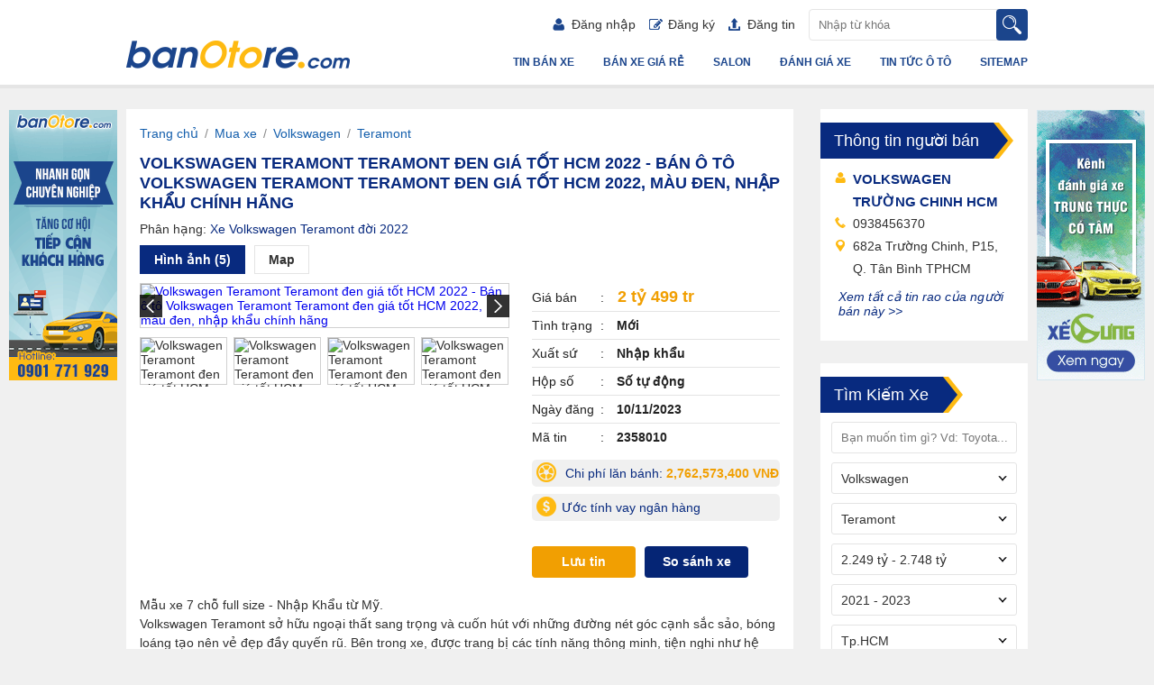

--- FILE ---
content_type: text/html; charset=utf-8
request_url: https://banotore.com/xe-volkswagen-teramont-tphcm/ban-o-to-volkswagen-teramont-teramont-den-gia-tot-hcm-2022-mau-den-nhap-khau-chinh-hang-aid2358010
body_size: 20210
content:
<!DOCTYPE HTML PUBLIC "-//W3C//DTD XHTML 1.0 Transitional//EN" "http://www.w3.org/TR/xhtml1/DTD/xhtml1-transitional.dtd">
<html xmlns="http://www.w3.org/1999/xhtml">
<head>
    <meta http-equiv="Content-Type" content="text/html; charset=utf-8" />
    <link rel="SHORTCUT ICON" href="/Images/faviconv2.png" />
    <title>Bán xe ô tô Volkswagen Teramont 2022 giá 2 tỷ 499 tr - 2358010</title>
    <meta name="keywords" content="Volkswagen Teramont Teramont đen giá tốt HCM 2022 - Bán ô tô Volkswagen Teramont Teramont đen giá tốt HCM 2022, màu đen, nhập khẩu chính hãng" />
    <meta name="description" content="Mẫu xe 7 chỗ full size - Nhập Khẩu từ Mỹ.Volkswagen Teramont sở hữu ngoại thất sang trọng và cuốn hút với những đường nét góc cạnh sắc sảo, bóng loáng tạo ..." />
    <link rel="alternate" href="https://m.banotore.com/xe-volkswagen-teramont-tphcm/ban-o-to-volkswagen-teramont-teramont-den-gia-tot-hcm-2022-mau-den-nhap-khau-chinh-hang-aid2358010" media="only screen and (max-width: 640px)" /><link rel="alternate" href="https://m.banotore.com/xe-volkswagen-teramont-tphcm/ban-o-to-volkswagen-teramont-teramont-den-gia-tot-hcm-2022-mau-den-nhap-khau-chinh-hang-aid2358010" media="handheld" />
    
    
    <link rel="canonical" href="https://banotore.com/xe-volkswagen-teramont-tphcm/ban-o-to-volkswagen-teramont-teramont-den-gia-tot-hcm-2022-mau-den-nhap-khau-chinh-hang-aid2358010" />

    <script src='/Scripts/jquery-1.7.1.min.js'></script>
    <script src='/Scripts/jquery.hashchange.min.js'></script>
    <script src="/Scripts/jquery.flexisel.js"></script>
    <script src='/Scripts/jquery.cookie-1.4.1.js'></script>
    <script src='/Scripts/Common.js?v=20180809'></script>
    <script src="/jquery-ui/jquery-ui-1.12.1.custom/jquery-ui.min.js"></script>
    <link href="/Styles/style.css?v=20190614" rel="stylesheet" />
    <link href="/Styles/Fix.css?v=20190115" rel="stylesheet" />
    <script src="/Scripts/main.js?v=20191601"></script>
    <script src="/Scripts/jcarousellite.js"></script>
    <script src="/Scripts/jcarousellite_1.0.1.pack.js"></script>
    
    <link href="/Scripts/fancybox/source/jquery.fancybox.full.css" rel="stylesheet" />
    <script src="/Scripts/fancybox/source/jquery.fancybox.full.js"></script>
    <script src="/Scripts/jquery.placeholder.1.3.js"></script>
    <script src="/Scripts/placeholders.js"></script>
    <script src="/Scripts/jquery.scrollToTop.js"></script>

    <script type="text/javascript">
        var AccountID = '';
        var productId = '0';
        $(document).ready(function () {
            $('input, textarea').placeholder();
        });
    </script>
    <!-- Google Tag Manager -->
    <script>
        (function (w, d, s, l, i) {
            w[l] = w[l] || []; w[l].push({
                'gtm.start':
                    new Date().getTime(), event: 'gtm.js'
            }); var f = d.getElementsByTagName(s)[0],
                j = d.createElement(s), dl = l != 'dataLayer' ? '&l=' + l : ''; j.async = true; j.src =
                    'https://www.googletagmanager.com/gtm.js?id=' + i + dl; f.parentNode.insertBefore(j, f);
        })(window, document, 'script', 'dataLayer', 'GTM-KGNFBZF');</script>
    <!-- End Google Tag Manager -->
    <!-- Facebook Pixel Code -->
    <script>
        !function (f, b, e, v, n, t, s) {
            if (f.fbq) return; n = f.fbq = function () {
                n.callMethod ?
                    n.callMethod.apply(n, arguments) : n.queue.push(arguments)
            }; if (!f._fbq) f._fbq = n;
            n.push = n; n.loaded = !0; n.version = '2.0'; n.queue = []; t = b.createElement(e); t.async = !0;
            t.src = v; s = b.getElementsByTagName(e)[0]; s.parentNode.insertBefore(t, s)
        }(window,
            document, 'script', 'https://connect.facebook.net/en_US/fbevents.js');
        fbq('init', '1686608788227708');
        fbq('track', 'PageView');
    </script>
    <noscript>
        <img height="1" width="1" style="display:none" src="https://www.facebook.com/tr?id=1686608788227708&ev=PageView&noscript=1" />
    </noscript>
    <!-- DO NOT MODIFY -->
    <!-- End Facebook Pixel Code -->
    <script>
        (function (i, s, o, g, r, a, m) {
            i['GoogleAnalyticsObject'] = r; i[r] = i[r] || function () {
                (i[r].q = i[r].q || []).push(arguments)
            }, i[r].l = 1 * new Date(); a = s.createElement(o),
                m = s.getElementsByTagName(o)[0]; a.async = 1; a.src = g; m.parentNode.insertBefore(a, m)
        })(window, document, 'script', '//www.google-analytics.com/analytics.js', 'ga');

        ga('create', 'UA-60598964-1', 'auto');
        ga('send', 'pageview');
    </script>
</head>
<body>
    <!-- Google Tag Manager (noscript) -->
    <noscript>
        <iframe src="https://www.googletagmanager.com/ns.html?id=GTM-KGNFBZF"
                height="0" width="0" style="display:none;visibility:hidden"></iframe>
    </noscript>
    <!-- End Google Tag Manager (noscript) -->
    <input type="hidden" id="hidmenu" />
    <input type="hidden" />
    <div class="wrapper">
        

<div id="header">
    <div class="container clearfix">
            <a href="/" class="logo fl"><img src="/images/logo.png"></a>

        <div class="fr">
            <div class="clearfix">
                    <div class="top-search fr clearfix">
                        <input type="text" placeholder="Nhập từ khóa" class="keyword fl" id="txtTextSearchmenu" />
                        <input type="submit" value="" class="submit fl btnsearchmenu" />
                    </div>
                <ul class="user-nav fr clearfix">
                        <li><a href="/dang-nhap" rel="nofollow" class=""><i class="i-u-user i-usernav icons"></i>Đăng nhập</a></li>
                        <li><a href="/dang-ky" rel="nofollow" class=""><i class="i-u-reg i-usernav icons"></i>Đăng ký</a></li>
                        <li><a href="/dang-tin-ban-xe" class=""><i class="i-u-post i-usernav icons"></i>Đăng tin</a></li>

                </ul>
            </div>
            <ul class="main-nav clearfix">
                <li><a href="/sitemap" data-key="sitemap">Sitemap</a></li>
                <li class="tintuc">
                    <a href="/tin-tuc-o-to" data-key="tin-tuc-o-to" data-active="tin-tuc-o-to">Tin tức ô tô</a>
                    <ul class="sub-nav">
                        <li><a href="/tin-tuc-o-to/tin-o-to-24h" data-key="tin-tuc-o-to/tin-o-to-24h" data-active="tin-o-to-24h">Tin ô tô 24h</a></li>
                        <li><a href="/tin-tuc-o-to/phong-thuy-xe" data-key="tin-tuc-o-to/phong-thuy-xe" data-active="phong-thuy-xe">Phong thủy xe</a></li>
                        <li><a href="/tin-tuc-o-to/phap-luat-xe" data-key="tin-tuc-o-to/phap-luat-xe" data-active="phap-luat-xe">Pháp luật xe</a></li>
                        <li><a href="/tin-tuc-o-to/kinh-nghiem-xe" data-key="tin-tuc-o-to/kinh-nghiem-xe" data-active="kinh-nghiem-xe">Kinh nghiệm xe</a></li>
                    </ul>
                </li>
                <li class=""><a href="/danh-gia-xe" data-key="danh-gia-xe" data-active="danh-gia-xe">Đánh giá xe</a></li>
                <li>
                    <a href="/salons" data-key="salons">Salon</a>
                    <ul class="sub-nav">
                        <li><a href="/salons" data-key="salons">Danh sách Salon</a></li>
                            <li><a href="/dang-ky-salons?returnUrl=/xe-volkswagen-teramont-tphcm/ban-o-to-volkswagen-teramont-teramont-den-gia-tot-hcm-2022-mau-den-nhap-khau-chinh-hang-aid2358010" data-key="dang-ky-salons">Đăng ký quản lý salon</a></li>

                    </ul>
                </li>
                <li>
                    <a href="/ban-xe" data-key="ban-xe">Bán xe giá rẻ</a>
                    <ul class="sub-nav">
                        <li><a href="/ban-xe/mlt100" data-key="ban-xe/mlt100">Dưới 100 triệu</a></li>
                        <li><a href="/ban-xe/m100-150" data-key="ban-xe/m100-150">Từ 100 triệu - 150 triệu</a></li>
                        <li><a href="/ban-xe/m150-200" data-key="ban-xe/m150-200">Từ 150 triệu - 200 triệu</a></li>
                        <li><a href="/ban-xe/m200-250" data-key="ban-xe/m200-250">Từ 200 triệu - 250 triệu</a></li>
                        <li><a href="/ban-xe/m250-300" data-key="ban-xe/m250-300">Từ 250 triệu - 300 triệu</a></li>
                        <li><a href="/ban-xe/m300-350" data-key="ban-xe/m300-350">Từ 300 triệu - 350 triệu</a></li>
                        <li><a href="/ban-xe/m350-400" data-key="ban-xe/m350-400">Từ 350 triệu - 400 triệu</a></li>
                        <li><a href="/ban-xe/m400-450" data-key="ban-xe/m400-450">Từ 400 triệu - 450 triệu</a></li>
                        <li><a href="/ban-xe/m450-500" data-key="ban-xe/m450-500">Từ 450 triệu - 500 triệu</a></li>
                        <li><a href="/ban-xe/mgt500" data-key="ban-xe/mgt1000">Trên 500 triệu</a></li>
                    </ul>
                </li>                
                <li class="basic "><a href="/ban-xe" data-key="ban-xe">Tin bán xe</a></li>

            </ul>
        </div>
    </div>
</div>


<link href="/jquery-ui/jquery-ui-1.12.1.custom/jquery-ui.min.css" rel="stylesheet" />
<script src="/Scripts/AutoComplete.js?v=20160524"></script>
<script>
    activemenuheader();
    $('.btnsearchmenu').click(function () {
        execSearchText();
    });
    $('#txtTextSearchmenu').keypress(function (e) {
        if (e.which == 13) {
            execSearchText();
        }
    });
    AutoCompleteSearch("txtTextSearchmenu");
</script>

        <div class="content-wapper">
            
<script src='/Scripts/print.js'></script>
<script src="/Scripts/emailvalid.js"></script>

<script src="/Scripts/jwplayer.js"></script>
<script src="https://maps.googleapis.com/maps/api/js?v=3.exp&sensor=false"></script>
<script>
    function Addr(Lat, Long) {
        var positioninit = new google.maps.LatLng(Lat, Long);
        var mapOptions = {
            zoom: 14,
            center: positioninit,
            mapTypeId: google.maps.MapTypeId.ROADMAP
        };
        var map = new google.maps.Map(document.getElementById('map-canvas'), mapOptions);

        var marker = new google.maps.Marker({
            position: new google.maps.LatLng(Lat, Long),
            map: map,
            icon: '/images/marker.png'
        });
    };

    function searchAddr(address, city) {
        var marker = null;
        var map = null;
        function initialize() {
            var positioninit = new google.maps.LatLng(15.9030623, 105.8066925);
            var mapOptions = {
                zoom: 4,
                center: positioninit,
                mapTypeId: google.maps.MapTypeId.ROADMAP
            };
            map = new google.maps.Map(document.getElementById('map-canvas'), mapOptions);
        }

        initialize();

        new google.maps.Geocoder().geocode({ 'address': address }, function (results, status) {
            if (status == google.maps.GeocoderStatus.OK) {
                if (!marker) {
                    marker = new google.maps.Marker({
                        map: map,
                        icon: '/images/marker.png',
                        draggable: false
                    });
                    //google.maps.event.addListener(marker, 'click', showLocation);
                }
                marker.setPosition(results[0].geometry.location);
                map.setCenter(results[0].geometry.location);
                map.setZoom(13);
                //addrInput.value = results[0].formatted_address;
            } else {

                //alert("Geocode was not successful for the following reason: " + status);
                new google.maps.Geocoder().geocode({ 'address': city }, function (results, status) {
                    if (status == google.maps.GeocoderStatus.OK) {
                        if (!marker) {
                            marker = new google.maps.Marker({
                                map: map,
                                icon: '/images/marker.png',
                                draggable: false
                            });
                            //google.maps.event.addListener(marker, 'click', showLocation);
                        }

                        marker.setPosition(results[0].geometry.location);
                        map.setCenter(results[0].geometry.location);
                        map.setZoom(13);
                    }
                    else {
                        //alert("Không tìm thấy địa chỉ của tin rao này!");
                    }
                });
            }
        });
    }

    $(document).ready(function () {

        jwplayer.key = "5qMQ1qMprX8KZ79H695ZPnH4X4zDHiI0rCXt1g==";
        $('#osgslide').osgslide('crop95x53', 'crop408x234', 'crop/95x53', 'crop/408x234', 104);
        tabdetail("car-detail");
        tabdetail("info-detail");
        $('.verifycode').capchar();
        $('#refreshverify').capchar();
        $("div[id*='player'][data-type='jwplayer']").playVideo();
        $("div[data-type='embed']").playVideo();

        

        if ('2499000000' == 0) $('#CostDetail').addClass('dp-none');

        

        // Tỉnh tổng phí lăn bánh hiển thị ở text button
        var secondHandName = "Mới";
        var price = '2499000000';
        var phiDangKiem = true;
        var phiBaoTriDuongBo = false;
        var baoHiemVatChatXe = true;
        var baoHiemDanSu = true;
        var productionYear = '2022';
        var xeMoi = "Mới" == "Mới" ? true : false;
        var numberOfSeat = '7';

        var xeTai = 'False';
        var weight = '0';
        var makeName = 'Volkswagen';
        var classificationName = 'SUV';

        $.get("/cost/calculator", {
            GiaXe: price,
            NamDangKy: productionYear,
            XeMoi: xeMoi,
            SoChoNgoi: numberOfSeat,
            TinhThanhPho: 'SG',
            TinhPhiDangKiem: phiDangKiem,
            TinhPhiBaoTriDuongBo: phiBaoTriDuongBo,
            TinhPhiBaoHiemVatChatXe: baoHiemVatChatXe,
            TinhPhiBaoHiemTrachNhiemDanSu: baoHiemDanSu,
            XeTai: xeTai,
            Weight: weight,
            MakeName: makeName,
            ClassicationName: classificationName
        }, function (result) {
            $("#pricecplb").text(result.Tong);
        });
    });

    function ShowPoupCostDetail() {
        var data = {
            
            Price: '2499000000',
            CityCode: 'SG',
            NumberOfSeat: '7',
            Year: '2022',
            SecondHandName: "Mới",
            ClassificationName: 'SUV',
            XeTai: 'False',
            Weight: '0',
            MakeName: 'Volkswagen'
        };
        $("#CostDetail").fancybox({
            fitToView: false,
            href: "/Cost/Cost",
            padding: 0,
            closeBtn: false,
            autoCenter: false,
            ajax: {
                data: data
            }
        });
    }
    var productId = '2358010';
</script>
<div id="main" class="clearfix">
    <div class="container clearfix">

        <div class="content-col fl">
            <div class="m-block clearfix pagedetail">
                <div class="left-cardetail ">
                        <div class="head-breadcrumb" style="padding-bottom:10px; padding-left:0px;">
                            <a href="/" title="Banotore">Trang chủ</a><span class="angle-right"> / </span><a href="/ban-xe" title="Mua ban xe">Mua xe</a><span class="angle-right"> / </span><a href="/xe-volkswagen" title="Mua Volkswagen">Volkswagen</a><span class="angle-right"> / </span><a href="/xe-volkswagen-teramont" title="Mua Teramont">Teramont</a>
                        </div>
                    <h1 class="p-title">
                        Volkswagen Teramont Teramont đen gi&#225; tốt HCM 2022 - B&#225;n &#244; t&#244; Volkswagen Teramont Teramont đen gi&#225; tốt HCM 2022, m&#224;u đen, nhập khẩu ch&#237;nh h&#227;ng
                    </h1>

                    <div class="makemodelyearlink">
                        <span>Phân hạng:</span> <a href="/xe-volkswagen-teramont-nam-2022" title="Xe Volkswagen Teramont đời 2022">Xe Volkswagen Teramont đời 2022</a>
                    </div>
                    <div class="car-detail tabdetailauto">
                        <ul class="d-tabtitle clearfix">
                                <li id="images" class="tab-item" rel="car-detail">Hình ảnh (5)</li>
                                                        <li id="map" class="tab-item" rel="car-detail">Map</li>
                        </ul>
                        <div class="ap-block clearfix ">
                                <div class="images d-photos tab-content">
                                    
                                            <div class="imageslide">
                                                <link rel="stylesheet" href="/Styles/prettyPhoto.css" type="text/css" media="screen" title="prettyPhoto main stylesheet" charset="utf-8" />
                                                <script src="/Scripts/jquery.prettyPhoto.js" type="text/javascript" charset="utf-8"></script>
                                                <div class="gallery clearfix" id="osgslide">
                                                        <a id="osgslide-display-none-index-0" style="display: none" href="https://img2.banotore.com/undefined" rel="prettyPhoto[gallery1]">
                                                            <img alt="Volkswagen Teramont Teramont đen gi&#225; tốt HCM 2022 - B&#225;n &#244; t&#244; Volkswagen Teramont Teramont đen gi&#225; tốt HCM 2022, m&#224;u đen, nhập khẩu ch&#237;nh h&#227;ng" title="Volkswagen Teramont Teramont đen gi&#225; tốt HCM 2022 - B&#225;n &#244; t&#244; Volkswagen Teramont Teramont đen gi&#225; tốt HCM 2022, m&#224;u đen, nhập khẩu ch&#237;nh h&#227;ng" src="https://img2.banotore.com/undefined" />
                                                        </a>
                                                        <img class="osgslideimg" title="Volkswagen Teramont Teramont đen gi&#225; tốt HCM 2022 - B&#225;n &#244; t&#244; Volkswagen Teramont Teramont đen gi&#225; tốt HCM 2022, m&#224;u đen, nhập khẩu ch&#237;nh h&#227;ng" src="https://img2.banotore.com/crop/95x53/undefined" rel="osgslide-display-none-index-0" alt="Volkswagen Teramont Teramont đen gi&#225; tốt HCM 2022 - B&#225;n &#244; t&#244; Volkswagen Teramont Teramont đen gi&#225; tốt HCM 2022, m&#224;u đen, nhập khẩu ch&#237;nh h&#227;ng" />
                                                        <a id="osgslide-display-none-index-1" style="display: none" href="https://img2.banotore.com/2023/06/27/20230627131400-74f7.jpg" rel="prettyPhoto[gallery1]">
                                                            <img alt="Volkswagen Teramont Teramont đen gi&#225; tốt HCM 2022 - B&#225;n &#244; t&#244; Volkswagen Teramont Teramont đen gi&#225; tốt HCM 2022, m&#224;u đen, nhập khẩu ch&#237;nh h&#227;ng" title="Volkswagen Teramont Teramont đen gi&#225; tốt HCM 2022 - B&#225;n &#244; t&#244; Volkswagen Teramont Teramont đen gi&#225; tốt HCM 2022, m&#224;u đen, nhập khẩu ch&#237;nh h&#227;ng" src="https://img2.banotore.com/2023/06/27/20230627131400-74f7.jpg" />
                                                        </a>
                                                        <img class="osgslideimg" title="Volkswagen Teramont Teramont đen gi&#225; tốt HCM 2022 - B&#225;n &#244; t&#244; Volkswagen Teramont Teramont đen gi&#225; tốt HCM 2022, m&#224;u đen, nhập khẩu ch&#237;nh h&#227;ng" src="https://img2.banotore.com/crop/95x53/2023/06/27/20230627131400-74f7.jpg" rel="osgslide-display-none-index-1" alt="Volkswagen Teramont Teramont đen gi&#225; tốt HCM 2022 - B&#225;n &#244; t&#244; Volkswagen Teramont Teramont đen gi&#225; tốt HCM 2022, m&#224;u đen, nhập khẩu ch&#237;nh h&#227;ng" />
                                                        <a id="osgslide-display-none-index-2" style="display: none" href="https://img2.banotore.com/2023/06/27/20230627131405-74ff.jpg" rel="prettyPhoto[gallery1]">
                                                            <img alt="Volkswagen Teramont Teramont đen gi&#225; tốt HCM 2022 - B&#225;n &#244; t&#244; Volkswagen Teramont Teramont đen gi&#225; tốt HCM 2022, m&#224;u đen, nhập khẩu ch&#237;nh h&#227;ng" title="Volkswagen Teramont Teramont đen gi&#225; tốt HCM 2022 - B&#225;n &#244; t&#244; Volkswagen Teramont Teramont đen gi&#225; tốt HCM 2022, m&#224;u đen, nhập khẩu ch&#237;nh h&#227;ng" src="https://img2.banotore.com/2023/06/27/20230627131405-74ff.jpg" />
                                                        </a>
                                                        <img class="osgslideimg" title="Volkswagen Teramont Teramont đen gi&#225; tốt HCM 2022 - B&#225;n &#244; t&#244; Volkswagen Teramont Teramont đen gi&#225; tốt HCM 2022, m&#224;u đen, nhập khẩu ch&#237;nh h&#227;ng" src="https://img2.banotore.com/crop/95x53/2023/06/27/20230627131405-74ff.jpg" rel="osgslide-display-none-index-2" alt="Volkswagen Teramont Teramont đen gi&#225; tốt HCM 2022 - B&#225;n &#244; t&#244; Volkswagen Teramont Teramont đen gi&#225; tốt HCM 2022, m&#224;u đen, nhập khẩu ch&#237;nh h&#227;ng" />
                                                        <a id="osgslide-display-none-index-3" style="display: none" href="https://img2.banotore.com/2023/06/27/20230627131413-1efb.jpg" rel="prettyPhoto[gallery1]">
                                                            <img alt="Volkswagen Teramont Teramont đen gi&#225; tốt HCM 2022 - B&#225;n &#244; t&#244; Volkswagen Teramont Teramont đen gi&#225; tốt HCM 2022, m&#224;u đen, nhập khẩu ch&#237;nh h&#227;ng" title="Volkswagen Teramont Teramont đen gi&#225; tốt HCM 2022 - B&#225;n &#244; t&#244; Volkswagen Teramont Teramont đen gi&#225; tốt HCM 2022, m&#224;u đen, nhập khẩu ch&#237;nh h&#227;ng" src="https://img2.banotore.com/2023/06/27/20230627131413-1efb.jpg" />
                                                        </a>
                                                        <img class="osgslideimg" title="Volkswagen Teramont Teramont đen gi&#225; tốt HCM 2022 - B&#225;n &#244; t&#244; Volkswagen Teramont Teramont đen gi&#225; tốt HCM 2022, m&#224;u đen, nhập khẩu ch&#237;nh h&#227;ng" src="https://img2.banotore.com/crop/95x53/2023/06/27/20230627131413-1efb.jpg" rel="osgslide-display-none-index-3" alt="Volkswagen Teramont Teramont đen gi&#225; tốt HCM 2022 - B&#225;n &#244; t&#244; Volkswagen Teramont Teramont đen gi&#225; tốt HCM 2022, m&#224;u đen, nhập khẩu ch&#237;nh h&#227;ng" />
                                                        <a id="osgslide-display-none-index-4" style="display: none" href="https://img2.banotore.com/2023/06/27/20230627131439-9c74.jpg" rel="prettyPhoto[gallery1]">
                                                            <img alt="Volkswagen Teramont Teramont đen gi&#225; tốt HCM 2022 - B&#225;n &#244; t&#244; Volkswagen Teramont Teramont đen gi&#225; tốt HCM 2022, m&#224;u đen, nhập khẩu ch&#237;nh h&#227;ng" title="Volkswagen Teramont Teramont đen gi&#225; tốt HCM 2022 - B&#225;n &#244; t&#244; Volkswagen Teramont Teramont đen gi&#225; tốt HCM 2022, m&#224;u đen, nhập khẩu ch&#237;nh h&#227;ng" src="https://img2.banotore.com/2023/06/27/20230627131439-9c74.jpg" />
                                                        </a>
                                                        <img class="osgslideimg" title="Volkswagen Teramont Teramont đen gi&#225; tốt HCM 2022 - B&#225;n &#244; t&#244; Volkswagen Teramont Teramont đen gi&#225; tốt HCM 2022, m&#224;u đen, nhập khẩu ch&#237;nh h&#227;ng" src="https://img2.banotore.com/crop/95x53/2023/06/27/20230627131439-9c74.jpg" rel="osgslide-display-none-index-4" alt="Volkswagen Teramont Teramont đen gi&#225; tốt HCM 2022 - B&#225;n &#244; t&#244; Volkswagen Teramont Teramont đen gi&#225; tốt HCM 2022, m&#224;u đen, nhập khẩu ch&#237;nh h&#227;ng" />
                                                    <input type="hidden" id="maxtab" value="2" />
                                                </div>
                                            </div>

                                </div>
                                                        <div class="map d-photos tab-content" style="display: none">
                                
                                <iframe width="410" height="300" src="https://maps.google.com/maps?width=100%&amp;height=100%&amp;hl=en&amp;q=682a Trường Chinh, P15, Q. T&#226;n B&#236;nh TPHCM&amp;ie=UTF8&amp;t=&amp;z=14&amp;iwloc=B&amp;output=embed" frameborder="0" scrolling="no" marginheight="0" marginwidth="0"></iframe>
                            </div>
                            <div class="ds-infos">
                                <ul id="thongtin">
                                    <li><span class="label">Giá bán</span><strong class="price"> 2 tỷ 499 tr</strong></li>
                                    <li><span class="label">Tình trạng</span><strong> Mới</strong></li>
                                    <li><span class="label">Xuất sứ</span><strong> Nhập khẩu</strong></li>
                                    <li><span class="label">Hộp số</span><strong> Số tự động</strong></li>
                                    <li><span class="label">Ngày đăng</span><strong> 10/11/2023</strong></li>
                                    <li><span class="label">Mã tin</span><strong> 2358010</strong></li>
                                </ul>

                                <div class="es-price">
                                    <ul>
                                        <li class="tooltip fancybox.ajax" id="CostDetail" onclick="ShowPoupCostDetail()">
                                            <i class="icons i-cost"></i>
                                            Chi phí lăn bánh: <strong class="price" id="pricecplb">
                                                không xác định
                                            </strong>
                                            <span class="tooltiptext-r">"Chi phí lăn bánh là chi phí cố định quý khách hàng bắt buộc phải trả trong quá trình mua xe và đăng ký xe"</span>
                                        </li>
                                        <li class="fancybox.ajax" id="LSNH" onclick=" ShowPoupLSNH() "><i class="icons i-estimate-price"></i>Ước tính vay ngân hàng</li>
                                    </ul>
                                </div>

                                <div class="ap-action clearfix">

                                    <div id="fb-root"></div>

                                    <div class="like">
                                        <div class="fb-like" style="float: left; padding-top: 3px;" data-href="http://banotore.com:8001/xe-volkswagen-teramont-tphcm/ban-o-to-volkswagen-teramont-teramont-den-gia-tot-hcm-2022-mau-den-nhap-khau-chinh-hang-aid2358010" data-layout="button_count" data-action="like" data-show-faces="true" data-share="false"></div>
                                        
                                        <div class="g-plusone" data-annotation="inline" data-width="100"></div>

                                    </div>
                                    <a class="save icon button yellow" rel="nofollow" id="2358010" href="javascript:void(0)" onclick="productSaved(this,'2358010');">Lưu tin</a>
                                    <a href="javascript:void(0)" data-id="2358010" onclick="AutoCompared(this,'2358010');" rel="nofollow" class="button blue btndetailcompare">So sánh xe</a>
                                </div>
                            </div>
                        </div>
                        <div class="ap-block clearfix">
                            

                            <p class="d-des">
                                Mẫu xe 7 chỗ full size - Nhập Khẩu từ Mỹ.<br />Volkswagen Teramont sở hữu ngoại thất sang trọng và cuốn hút với những đường nét góc cạnh sắc sảo, bóng loáng tạo nên vẻ đẹp đầy quyến rũ. Bên trong xe, được trang bị các tính năng thông minh, tiện nghi như hệ thống giải trí cao cấp, màn hình cảm ứng, cửa sổ trời toàn cảnh, điều hòa tự động 3 vùng độc lập...<br />- Hỗ trợ mua xe trả góp 75% chỉ cần đưa trước 800 triệu => giao xe ngay tận nhà.<br />- Bảo hành bảo dưỡng chính hãng.<br />- Hỗ trợ bảo hiểm.<br />- Tư vấn 24/7 - khi khách hàng cần.<br />- Đại lý ngay trung tâm TPHCM -–682a Trường Chinh P.15 Q. Tân Bình HCM<br />Em Vinh Volskwagen Trường Chinh. 0938 456 370<br />

                            </p>
                        </div>
                        <div style="height:10px;width:680px;float:left;"></div>
                        
                    </div>

                    <div class="info-detail ap-block clearfix tabdetailauto">
                        <div class="title-tabs-detail">
                            <div id="tscb" class="ap-title tab-item" rel="info-detail"><h2>Thông số cơ bản</h2></div>
                            <div id="at" class="ap-title tab-item" rel="info-detail"><h2>An toàn</h2></div>
                            <div id="tn" class="ap-title tab-item" rel="info-detail"><h2>Tiện nghi</h2></div>
                            <div id="tskt" class="ap-title tab-item" rel="info-detail"><h2>Thông số kỹ thuật</h2></div>
                        </div>

                        <div class="containertabdetail">
                            <div class="tscb box tab-content" rel="tscb">
                                <div class="content-info">
                                    <div class="left-content box-chirl">
                                        <h3>Thông số</h3>
                                        <ul>
                                                <li>
                                                    <label class="name">Xuất xứ</label>
                                                    <span class="content">Nhập khẩu</span>
                                                </li>
                                                                                            <li>
                                                    <label class="name">Tình trạng</label>
                                                    <span class="content">Mới</span>
                                                </li>
                                                                                            <li>
                                                    <label class="name">Năm sản xuất</label>
                                                    <span class="content">2022</span>
                                                </li>
                                                                                            <li>
                                                    <label class="name">Dòng xe</label>
                                                    <span class="content">SUV</span>
                                                </li>
                                                                                                                                        <li>
                                                    <label class="name">Màu ngoại thất</label>
                                                    <span class="content">Đen</span>
                                                </li>
                                                                                            <li>
                                                    <label class="name">Màu nội thất</label>
                                                    <span class="content">N&#226;u</span>
                                                </li>
                                                                                            <li>
                                                    <label class="name">Số cửa</label>
                                                    <span class="content">4 cửa</span>
                                                </li>
                                                                                            <li>
                                                    <label class="name">Số ghế</label>
                                                    <span class="content">7 ghế</span>
                                                </li>
                                        </ul>
                                    </div>

                                    <div class="right-content">
                                        <div class="nl box-chirl">
                                            <h3>Nhiên liệu</h3>
                                            <ul>
                                                    <li>
                                                        <label class="name">Nhiên liệu</label>
                                                        <span class="content">Xăng</span>
                                                    </li>
                                                                                            </ul>
                                        </div>

                                        <div class="hscd box-chirl">
                                            <h3>Hộp số</h3>
                                            <ul>
                                                    <li>
                                                        <label class="name">Hộp số</label>
                                                        <span class="content">Số tự động</span>
                                                    </li>
                                                                                                    <li>
                                                        <label class="name">Dẫn động</label>
                                                        <span class="content">4WD - Dẫn động 4 b&#225;nh</span>
                                                    </li>
                                                                                                    <li class="fuel">
                                                        <label class="name">Tiêu thụ nhiên liệu (đường trường)</label>
                                                        <span class="content">8 l&#237;t / 100 Km</span>
                                                    </li>
                                                                                                    <li class="fuel">
                                                        <label class="name">Tiêu thụ nhiên liệu (đô thị)</label>
                                                        <span class="content">10 l&#237;t / 100 Km</span>
                                                    </li>
                                            </ul>
                                        </div>
                                    </div>
                                </div>
                            </div>

                            <div class="at box tab-content" rel="at">
                                <div class="content-info">

                                    <div class="tuikhiantoan box-chirl">
                                        <h3>Túi khí an toàn</h3>
                                        <ul>
                                                <li><input type="checkbox" disabled="disabled" checked=&quot;checked&quot; /><label class="cbExtendInfo"></label><label class="cbExtendInfo"></label><span class="content">Túi khí cho người lái</span></li>
                                                                                            <li><input type="checkbox" disabled="disabled" checked=&quot;checked&quot; /><label class="cbExtendInfo"></label><label class="cbExtendInfo"></label><span class="content">Túi khí cho người hành khách phía trước</span></li>
                                                                                            <li><input type="checkbox" disabled="disabled" checked=&quot;checked&quot; /><label class="cbExtendInfo"></label><label class="cbExtendInfo"></label><span class="content">Túi khí cho người hành khác phía sau</span></li>
                                                                                                                                </ul>
                                    </div>

                                    <div class="khoachongtrom box-chirl">
                                        <h3>Khóa chống trộm</h3>
                                        <ul>
                                                <li><input type="checkbox" disabled="disabled" checked=&quot;checked&quot; /><label class="cbExtendInfo"></label><label class="cbExtendInfo"></label><span class="content">Chốt cửa an toàn</span></li>
                                                                                                                                                                                    <li><input type="checkbox" disabled="disabled" checked=&quot;checked&quot; /><label class="cbExtendInfo"></label><span class="content">Khóa động cơ</span></li>
                                                                                            <li><input type="checkbox" disabled="disabled" checked=&quot;checked&quot; /><label class="cbExtendInfo"></label><span class="content">Hệ thống báo trộm ngoại vi</span></li>
                                        </ul>
                                    </div>

                                    <div class="phanhdieukhien box-chirl">
                                        <h3>Phanh - Điều khiển</h3>

                                        <ul>
                                                <li><input type="checkbox" disabled="disabled" checked=&quot;checked&quot; /><label class="cbExtendInfo"></label><span class="content">Chống bó cứng phanh (ABS)</span></li>
                                                                                                                                        <li><input type="checkbox" disabled="disabled" checked=&quot;checked&quot; /><label class="cbExtendInfo"></label><span class="content">Trợ lực phanh khẩn cấp (EBA)</span></li>
                                                                                                                                                                                    <li><input type="checkbox" disabled="disabled" checked=&quot;checked&quot; /><label class="cbExtendInfo"></label><span class="content">Hỗ trợ cảnh báo lùi</span></li>
                                                                                    </ul>
                                    </div>


                                    <div class="cacthongsokhac box-chirl">
                                        <h3>Các thông số khác</h3>
                                        <ul>
                                                <li><input type="checkbox" disabled="disabled" checked=&quot;checked&quot; /><label class="cbExtendInfo"></label><span class="content">Đèn sương mù</span></li>
                                                                                                                                </ul>
                                    </div>


                                </div>
                            </div>

                            <div class="tn box tab-content" rel="tn">
                                <div class="content-info">
                                    <div class="box-chirl">
                                        <h3>Thiết bị tiêu chuẩn</h3>

                                        <ul>
                                                                                            <li><input type="checkbox" disabled="disabled" checked=&quot;checked&quot; /><label class="cbExtendInfo"></label><span class="content">Cửa sổ nóc</span></li>
                                                                                            <li><input type="checkbox" disabled="disabled" checked=&quot;checked&quot; /><label class="cbExtendInfo"></label><span class="content">Kính chỉnh điện</span></li>
                                                                                            <li><input type="checkbox" disabled="disabled" checked=&quot;checked&quot; /><label class="cbExtendInfo"></label><span class="content">Tay lái trợ lực</span></li>
                                                                                                                                        <li><input type="checkbox" disabled="disabled" checked=&quot;checked&quot; /><label class="cbExtendInfo"></label><span class="content">Điều hòa trước</span></li>
                                                                                                                                                                                                                                                                            <li><input type="checkbox" disabled="disabled" checked=&quot;checked&quot; /><label class="cbExtendInfo"></label><span class="content">Màn hình LCD</span></li>
                                        </ul>
                                    </div>
                                </div>
                            </div>

                            <div class="tskt box tab-content" rel="tskt">
                                <div class="content-info">

                                    <div class="kt-tl box-chirl">
                                        <h3>Kích thước - Trọng lượng</h3>

                                        <ul>
                                                <li>
                                                    <label class="name">Dài x Rộng x Cao</label>
                                                    <span class="content">5097x1990x1777 mm</span>
                                                </li>
                                                                                            <li>
                                                    <label class="name">Chiều dài cơ sở</label>
                                                    <span class="content">2978 mm</span>
                                                </li>
                                                                                                                                        <li>
                                                    <label class="name">Trọng lượng không tải</label>
                                                    <span class="content">2060</span>
                                                </li>
                                                                                            <li>
                                                    <label class="name">Dung tích bình nhiên liệu</label>
                                                    <span class="content">74</span>
                                                </li>
                                        </ul>
                                    </div>

                                    <div class="phanh box-chirl">
                                        <h3>Phanh - Giảm xóc - Lốp</h3>

                                        <ul>
                                                <li>
                                                    <label class="name">Phanh</label>
                                                    <span class="content">Đĩa th&#244;ng gi&#243;</span>
                                                </li>
                                                                                            <li>
                                                    <label class="name">Giảm sóc</label>
                                                    <span class="content">Mc Pherson</span>
                                                </li>
                                                                                            <li>
                                                    <label class="name">Lốp xe</label>
                                                    <span class="content">255</span>
                                                </li>
                                                                                            <li>
                                                    <label class="name">Vành mâm xe</label>
                                                    <span class="content">20</span>
                                                </li>
                                        </ul>
                                    </div>

                                    <div class="dongco box-chirl">
                                        <h3>Động cơ</h3>

                                        <ul>
                                                <li>
                                                    <label class="name">Động cơ</label>
                                                    <span class="content">TSI 4</span>
                                                </li>
                                                                                                                                        <li>
                                                    <label class="name">Dung tích xi lanh</label>
                                                    <span class="content">1984</span>
                                                </li>
                                        </ul>
                                    </div>

                                </div>
                            </div>

                        </div>

                    </div>
                </div>
            </div>
            
<div class="sameauto">

            <div class="w-block same-price clearfix">
            <h3 class="b-title">Xe cùng khoảng giá</h3>
            <div class="post-grid clearfix">



<div class="post-item ">
    <a href="/xe-toyota-4-runner-ha-noi/toyota-4runner-limited-2018-mau-trang-nhap-khau-my-chay-it-aid2363697" class="photo">
            <img src="https://img2.banotore.com/crop/218x154/2023/09/22/20230922151612-981d.jpg" title="Toyota 4 Runner Limited 2018 - Toyota 4Runner Limited 2018, m&#224;u trắng, nhập khẩu Mỹ, chạy &#237;t" alt="Toyota 4 Runner Limited 2018 - Toyota 4Runner Limited 2018, m&#224;u trắng, nhập khẩu Mỹ, chạy &#237;t">
    </a>
    <div class="pi-meta clearfix">
        <h3><a href="/xe-toyota-4-runner-ha-noi/toyota-4runner-limited-2018-mau-trang-nhap-khau-my-chay-it-aid2363697" title="Toyota 4 Runner Limited 2018 - Toyota 4Runner Limited 2018, m&#224;u trắng, nhập khẩu Mỹ, chạy &#237;t">Toyota 4 Runner Limited 2018 - Toyota 4Runner Limited 2018, m&#224;u trắng, nhập khẩu Mỹ, chạy &#237;t</a></h3>
        <ul style="position:relative">
            <li class="price">2 tỷ 650 tr</li>
            <li>
                <div class="btncompare" data-id="2363697" onclick="AutoCompared(this,'2363697');">
                    <i class="i-compare icons"></i> So sánh xe
                </div>
                <div class="save icon" id="2363697" onclick="productSaved(this,'2363697');">
                    <i class="i-save icons"></i>Lưu tin
                </div>
            </li>
            <li><span class="label">Tình trạng</span> Cũ</li>
            <li><span class="label">Xuất xứ</span> Nhập khẩu</li>
            <li><span class="label">Hộp số</span> Số tự động</li>
        </ul>
        <ul class="have-icon">
            <li class="location"><i class="i-m-loc i-meta icons"></i>Hà N&#244;̣i</li>
                <li><i class="i-m-owner i-meta icons"></i><span class="label">Liên hệ</span><span title="Nguyễn Đăng" class="text">Nguyễn Đăng</span></li>
            <li><i class="i-m-phone i-meta icons"></i><span class="label">SĐT</span><span class="text" title="0979878889 ">0979878889 </span></li>
            <li><i class="i-m-cal i-meta icons"></i><span class="label">Ngày đăng</span><span class="text" title="16/01/2026">16/01/2026</span></li>
        </ul>
    </div>
</div>

<div class="post-item ">
    <a href="/xe-toyota-land-cruiser-prado-ha-noi/ban-o-to-toyota-land-cruiser-prado-2021-mau-den-nhap-khau-nguyen-chiec-aid2525133" class="photo">
            <img src="https://img2.banotore.com/crop/218x154/2025/05/21/20250521134003-4003.webp" title="Toyota Land Cruiser Prado 2021 - B&#225;n &#244; t&#244; Toyota Land Cruiser Prado 2021, m&#224;u đen, nhập khẩu nguy&#234;n chiếc" alt="Toyota Land Cruiser Prado 2021 - B&#225;n &#244; t&#244; Toyota Land Cruiser Prado 2021, m&#224;u đen, nhập khẩu nguy&#234;n chiếc">
    </a>
    <div class="pi-meta clearfix">
        <h3><a href="/xe-toyota-land-cruiser-prado-ha-noi/ban-o-to-toyota-land-cruiser-prado-2021-mau-den-nhap-khau-nguyen-chiec-aid2525133" title="Toyota Land Cruiser Prado 2021 - B&#225;n &#244; t&#244; Toyota Land Cruiser Prado 2021, m&#224;u đen, nhập khẩu nguy&#234;n chiếc">Toyota Land Cruiser Prado 2021 - B&#225;n &#244; t&#244; Toyota Land Cruiser Prado 2021, m&#224;u đen, nhập khẩu nguy&#234;n chiếc</a></h3>
        <ul style="position:relative">
            <li class="price">2 tỷ 600 tr</li>
            <li>
                <div class="btncompare" data-id="2525133" onclick="AutoCompared(this,'2525133');">
                    <i class="i-compare icons"></i> So sánh xe
                </div>
                <div class="save icon" id="2525133" onclick="productSaved(this,'2525133');">
                    <i class="i-save icons"></i>Lưu tin
                </div>
            </li>
            <li><span class="label">Tình trạng</span> Cũ</li>
            <li><span class="label">Xuất xứ</span> Nhập khẩu</li>
            <li><span class="label">Hộp số</span> Số tự động</li>
        </ul>
        <ul class="have-icon">
            <li class="location"><i class="i-m-loc i-meta icons"></i>Hà N&#244;̣i</li>
                <li><i class="i-m-owner i-meta icons"></i><span class="label">Liên hệ</span><span title="Nguyễn Đăng" class="text">Nguyễn Đăng</span></li>
            <li><i class="i-m-phone i-meta icons"></i><span class="label">SĐT</span><span class="text" title="0979878889 ">0979878889 </span></li>
            <li><i class="i-m-cal i-meta icons"></i><span class="label">Ngày đăng</span><span class="text" title="16/01/2026">16/01/2026</span></li>
        </ul>
    </div>
</div>

<div class="post-item post-item3">
    <a href="/xe-lexus-lx-570-ha-noi/ban-lexus-lx-570-2013-mau-trang-nhap-khau-nguyen-chiec-aid2543692" class="photo">
            <img src="https://img2.banotore.com/crop/218x154/2025/10/29/20251029142021-dbd5.webp" title="Lexus LX 570 2013 - B&#225;n Lexus LX 570 2013, m&#224;u trắng, nhập khẩu nguy&#234;n chiếc" alt="Lexus LX 570 2013 - B&#225;n Lexus LX 570 2013, m&#224;u trắng, nhập khẩu nguy&#234;n chiếc">
    </a>
    <div class="pi-meta clearfix">
        <h3><a href="/xe-lexus-lx-570-ha-noi/ban-lexus-lx-570-2013-mau-trang-nhap-khau-nguyen-chiec-aid2543692" title="Lexus LX 570 2013 - B&#225;n Lexus LX 570 2013, m&#224;u trắng, nhập khẩu nguy&#234;n chiếc">Lexus LX 570 2013 - B&#225;n Lexus LX 570 2013, m&#224;u trắng, nhập khẩu nguy&#234;n chiếc</a></h3>
        <ul style="position:relative">
            <li class="price">2 tỷ 580 tr</li>
            <li>
                <div class="btncompare" data-id="2543692" onclick="AutoCompared(this,'2543692');">
                    <i class="i-compare icons"></i> So sánh xe
                </div>
                <div class="save icon" id="2543692" onclick="productSaved(this,'2543692');">
                    <i class="i-save icons"></i>Lưu tin
                </div>
            </li>
            <li><span class="label">Tình trạng</span> Cũ</li>
            <li><span class="label">Xuất xứ</span> Nhập khẩu</li>
            <li><span class="label">Hộp số</span> Số tự động</li>
        </ul>
        <ul class="have-icon">
            <li class="location"><i class="i-m-loc i-meta icons"></i>Hà N&#244;̣i</li>
                <li><i class="i-m-owner i-meta icons"></i><span class="label">Liên hệ</span><span title="Nguyễn Đăng" class="text">Nguyễn Đăng</span></li>
            <li><i class="i-m-phone i-meta icons"></i><span class="label">SĐT</span><span class="text" title="0979878889 ">0979878889 </span></li>
            <li><i class="i-m-cal i-meta icons"></i><span class="label">Ngày đăng</span><span class="text" title="16/01/2026">16/01/2026</span></li>
        </ul>
    </div>
</div>                <script type='text/javascript'>
                    $(document).ready(function () {
                        $('.same-price .post-grid .post-item').syncHeight();
                        $('.same-price .post-grid .post-item h3').syncHeight();
                    });
                </script>
            </div>
            <a class="view-all fr" href="/ban-xe/m2240-2740">
                <i class="i-viewall icons">
                </i>
                Xem tất cả
            </a>
        </div>
</div>
        </div>
        <div class="sidebar fr">
            <div class="w-block clearfix user-info">
    <h3 class="b-title">Thông tin người bán</h3>
    <div class="ui-block">
        <ul style="margin-top: 10px;">
            <li class="user-name">
                <i class="i-m-owner i-meta icons"></i>
                <span>
                    VOLKSWAGEN TRƯỜNG CHINH HCM
                </span>
                <input type="hidden" id="mailto" value="vinh.nguyen@vwsaigon.vn " />
            </li>

            <li><i class="i-m-phone i-meta icons"></i><span>0938456370 </span></li>
            <li><i class="i-m-loc i-meta icons"></i><span>682a Trường Chinh, P15, Q. T&#226;n B&#236;nh TPHCM</span></li>
        </ul>
            <a href="/tin-rao-cung-nguoi-ban/56603" rel="nofollow" class="all">Xem tất cả tin rao của người bán này >></a>
    </div>
</div>

<div class="contactemail" style="display: none">
    <div class="left-contactemail">
        <input class="ten" placeholder="Họ tên" id="txtFullName" type="text" />
        <input class="email" placeholder="Địa chỉ email" id="txtEmail" type="text" />
        <input class="mobile" placeholder="Số điện thoại" id="txtMobile" type="text" />
    </div>
    <div class="right-contactemail">
        <textarea class="noidung" id="txtNoiDung" placeholder="Nội dung"></textarea>
        <div class="content-verifycode">
            <img class="verifycode" src="/CaptchaControl.aspx" title="Mã xác nhận, ấn vào để nhận mã mới" alt="Mã xác nhận" />
            
            <input class="capchar" placeholder="Mã xác thực" id="txtImgVerifyCode" type="text" />
            <input type="button" id="btnSendMail1" class="btncancel" value="Gửi liên hệ" />
        </div>
    </div>
</div>
            
<script src="/Scripts/jquery.nicescroll.js"></script>
<script type="text/javascript">
    $(document).ready(function () {
        AutoCompleteSearch("txtKeyword");
        $('#boxgeneralsearch_submit').click(function () {
            execSearchHome();
        });
        $('#txtKeyword').keypress(function (e) {
            if (e.which == 13) {
                execSearchHome();
            }
        });
        $('#MakeSearch').combogridmake('81', 'Volkswagen', 'volkswagen', 200, true,2, '');
        $('#ModelSearch').combogridmodel('81', '2538', 'Teramont', 'teramont', 200, true, 2, '');
        var madeInSearchData = JSON.parse('{ "jsonData" : [{"Text": "Trong nước", "Value": "268435456"},{"Text": "Nhập khẩu", "Value": "536870912"}]}');
        $('#MadeInSearch').selectoption(madeInSearchData.jsonData, '0', 'Xuất xứ', 200, 'MadeIn', 'MadeInContainer', 1, 'Xuất xứ', '');
        var citySearchData = JSON.parse('[{ "jsonMBData" : [{"Text": "Bắc Giang", "Value": "68", "ShortName": "bac-giang"},{"Text": "Bắc Kạn", "Value": "69", "ShortName": "bac-kan"},{"Text": "Bắc Ninh", "Value": "71", "ShortName": "bac-ninh"},{"Text": "Cao Bằng", "Value": "75", "ShortName": "cao-bang"},{"Text": "Điện Biên", "Value": "79", "ShortName": "dien-bien"},{"Text": "Hòa Bình", "Value": "86", "ShortName": "hoa-binh"},{"Text": "Hải Dương", "Value": "87", "ShortName": "hai-duong"},{"Text": "Hà Giang", "Value": "88", "ShortName": "ha-giang"},{"Text": "Hà Nam", "Value": "91", "ShortName": "ha-nam"},{"Text": "Hưng Yên", "Value": "94", "ShortName": "hung-yen"},{"Text": "Lào Cai", "Value": "99", "ShortName": "lao-cai"},{"Text": "Lai Châu", "Value": "100", "ShortName": "lai-chau"},{"Text": "Lạng Sơn", "Value": "102", "ShortName": "lang-son"},{"Text": "Ninh Bình", "Value": "104", "ShortName": "ninh-binh"},{"Text": "Nam Định", "Value": "105", "ShortName": "nam-dinh"},{"Text": "Phú Thọ", "Value": "107", "ShortName": "phu-tho"},{"Text": "Quảng Ninh", "Value": "112", "ShortName": "quang-ninh"},{"Text": "Sơn La", "Value": "115", "ShortName": "son-la"},{"Text": "Thái Bình", "Value": "117", "ShortName": "thai-binh"},{"Text": "Thái Nguyên", "Value": "120", "ShortName": "thai-nguyen"},{"Text": "Tuyên Quang", "Value": "122", "ShortName": "tuyen-quang"},{"Text": "Vĩnh Phúc", "Value": "126", "ShortName": "vinh-phuc"},{"Text": "Yên Bái", "Value": "128", "ShortName": "yen-bai"}]},{ "jsonMTData" : [{"Text": "Bình Định", "Value": "67", "ShortName": "binh-dinh"},{"Text": "Bình Thuận  ", "Value": "73", "ShortName": "binh-thuan"},{"Text": "Đắk Lắk", "Value": "80", "ShortName": "dak-lak"},{"Text": "Đắk Nông", "Value": "84", "ShortName": "dak-nong"},{"Text": "Gia Lai", "Value": "85", "ShortName": "gia-lai"},{"Text": "Hà Tĩnh", "Value": "93", "ShortName": "ha-tinh"},{"Text": "Kon Tum", "Value": "97", "ShortName": "kon-tum"},{"Text": "Nghệ An", "Value": "103", "ShortName": "nghe-an"},{"Text": "Ninh Thuận", "Value": "106", "ShortName": "ninh-thuan"},{"Text": "Phú Yên", "Value": "108", "ShortName": "phu-yen"},{"Text": "Quảng Bình", "Value": "109", "ShortName": "quang-binh"},{"Text": "Quảng Nam", "Value": "110", "ShortName": "quang-nam"},{"Text": "Quảng Ngãi", "Value": "111", "ShortName": "quang-ngai"},{"Text": "Quảng Trị", "Value": "113", "ShortName": "quang-tri"},{"Text": "Thanh Hóa", "Value": "119", "ShortName": "thanh-hoa"}]},{ "jsonMNData" : [{"Text": "An Giang", "Value": "65", "ShortName": "an-giang"},{"Text": "Bạc Liêu", "Value": "70", "ShortName": "bac-lieu"},{"Text": "Bình Phước", "Value": "72", "ShortName": "binh-phuoc"},{"Text": "Bến Tre", "Value": "74", "ShortName": "ben-tre"},{"Text": "Cà Mau", "Value": "76", "ShortName": "ca-mau"},{"Text": "Đồng Tháp", "Value": "82", "ShortName": "dong-thap"},{"Text": "Đồng Nai", "Value": "83", "ShortName": "dong-nai"},{"Text": "Hậu Giang", "Value": "89", "ShortName": "hau-giang"},{"Text": "Kiên Giang", "Value": "95", "ShortName": "kien-giang"},{"Text": "Long An", "Value": "98", "ShortName": "long-an"},{"Text": "Sóc Trăng", "Value": "116", "ShortName": "soc-trang"},{"Text": "Tiền Giang", "Value": "118", "ShortName": "tien-giang"},{"Text": "Tây Ninh", "Value": "121", "ShortName": "tay-ninh"},{"Text": "Trà Vinh", "Value": "124", "ShortName": "tra-vinh"},{"Text": "Vĩnh Long", "Value": "125", "ShortName": "vinh-long"}]}]');
        $('#CitySearch').combogridcity(citySearchData, '2', 'hcm', 'Tp.HCM', 200, 2, '');
        $('#YearSearch').combogridyear('2021', '2023', '2021 - 2023', 200, 2);
        $('#PriceSearch').combogridprice('2249', '2748', 200, 2);
        var secondHandSearchData = JSON.parse('{ "jsonData" : [{"Text": "Cũ", "Value": "8388608"},{"Text": "Mới", "Value": "16777216"}]}');
        $('#SecondHandSearch').selectoption(secondHandSearchData.jsonData, '0', 'T&#236;nh trạng', 240, 'SecondHand', 'SecondHandContainer',2, 'Tình trạng', '');
        var transmissionSearchData = JSON.parse('{ "jsonData" : [{"Text": "Số tay", "Value": "33554432"},{"Text": "Số tự động", "Value": "67108864"},{"Text": "Số hỗn hợp", "Value": "134217728"}]}');
        $('#TransmissionSearch').selectoption(transmissionSearchData.jsonData, '0', 'Hộp số', 200, 'Transmission', 'TransmissionContainer', 1, 'Hộp số', '');
        var fuelTypeSearchData = JSON.parse('{ "jsonData" : [{"Text": "Xăng", "Value": "2"},{"Text": "Diesel", "Value": "4"},{"Text": "Hybrid", "Value": "8"},{"Text": "Điện", "Value": "16"},{"Text": "Loại khác", "Value": "32"}]}');
        $('#FuelTypeSearch').selectoption(fuelTypeSearchData.jsonData, '0', 'Nhi&#234;n liệu', 200, 'FuelType', 'FuelTypeContainer', 1, 'Nhiên liệu', '');
        var classificationsSearchData = JSON.parse('{ "jsonData" : [{"Text": "Sedan", "Value": "16384", "ShortName": "1"},{"Text": "SUV", "Value": "32768", "ShortName": "2"},{"Text": "CUV", "Value": "131072", "ShortName": "4"},{"Text": "Hatchback", "Value": "262144", "ShortName": "5"},{"Text": "Convertible", "Value": "524288", "ShortName": "6"},{"Text": "Truck", "Value": "1048576", "ShortName": "7"},{"Text": "Van/Minivan", "Value": "2097152", "ShortName": "8"},{"Text": "Wagon", "Value": "4194304", "ShortName": "9"},{"Text": "MPV", "Value": "1073741824", "ShortName": "12"},{"Text": "Pick-up Truck", "Value": "2147483648", "ShortName": "14"},{"Text": "Sport Car", "Value": "4294967296", "ShortName": "15"},{"Text": "City Car", "Value": "8589934592", "ShortName": "16"}]}');
        $('#ClassificationsSearch').combogridclassification(classificationsSearchData.jsonData, '0', 'Kiểu d&#225;ng', 200, 'Classifications', 'ClassificationsContainer', 2);
        var colorSearchData = JSON.parse('{ "jsonData" : [{"Text": "Bạc", "Value": "2", "ShortName": "bac"},{"Text": "Tím", "Value": "4", "ShortName": "tim"},{"Text": "Hồng", "Value": "8", "ShortName": "hong"},{"Text": "Trắng", "Value": "16", "ShortName": "trang"},{"Text": "Kem (Be)", "Value": "32", "ShortName": "kem"},{"Text": "Vàng", "Value": "64", "ShortName": "vang"},{"Text": "Nâu", "Value": "128", "ShortName": "nau"},{"Text": "Xanh lam", "Value": "256", "ShortName": "lam"},{"Text": "Đỏ", "Value": "512", "ShortName": "do"},{"Text": "Xanh lục", "Value": "1024", "ShortName": "luc"},{"Text": "Xám", "Value": "2048", "ShortName": "xam"},{"Text": "Đen", "Value": "4096", "ShortName": "den"},{"Text": "Hai màu", "Value": "8192", "ShortName": "2mau"},{"Text": "Màu khác", "Value": "16384", "ShortName": "khac"}]}');
        $('#ExteriorColorSearch').combogridcolor(colorSearchData.jsonData, '0', '', 200, 'ExteriorColor', 'ExteriorColorContainer', 1, 'Màu ngoại thất');
        $('#InteriorColorSearch').combogridcolor(colorSearchData.jsonData, '0', '', 200, 'InteriorColor', 'InteriorColorContainer', 1, 'Màu nội thất');
        var numOfSeatSearchData = JSON.parse('{ "jsonData" : [{"Text": "2 chỗ", "Value": "64"},{"Text": "4 chỗ", "Value": "128"},{"Text": "5 chỗ", "Value": "256"},{"Text": "7 chỗ", "Value": "512"},{"Text": "9 chỗ", "Value": "1024"},{"Text": "16 chỗ", "Value": "4096"},{"Text": "> 16 chỗ", "Value": "8192"}]}');
        $('#NumOfSeatSearch').selectoption(numOfSeatSearchData.jsonData, '0', 'Số chỗ', 200, 'NumOfSeat', 'NumOfSeatContainer', 1, 'Số chỗ ngồi', '');
        var numOfDoorSearchData = JSON.parse('{ "jsonData" : [{"Text": "2 cửa", "Value": "17179869184"},{"Text": "3 cửa", "Value": "34359738368"},{"Text": "4 cửa", "Value": "68719476736"},{"Text": "5 cửa", "Value": "137438953472"}]}');
        $('#NumOfDoorSearch').selectoption(numOfDoorSearchData.jsonData, '0', 'Số cửa', 200, 'NumOfDoor', 'NumOfDoorContainer', 1, 'Số cửa', '');
        jQuery(".inputtooltips").myTooltipSearch();

        $('#showMoreSearch').click(function (e) {
            if ($(".moresearch").is(":visible")) {
                var htmlbtnmore = '<span class="linkmoresearch combotext">Tìm kiếm nâng cao</span>';
                $('#showMoreSearch .dvcombo').html(htmlbtnmore);
                $('.moresearch').slideUp("slow");
                // $(".contentsearch").css('overflow', 'hidden');
            } else {
                var htmlbtnmore = '<span class="linkmoresearch combotext">Bỏ tìm kiếm nâng cao</span>';
                $('#showMoreSearch .dvcombo').html(htmlbtnmore);
                $('.moresearch').slideDown("slow");
                //$(".contentsearch").css('overflow', 'scroll \0/');
            }
            //$(".moresearch").toggle('slow', function () {
            //    $(".contentsearch").getNiceScroll().resize();
            //});
            e.stopPropagation();
            return false;

        });
        //$(document).mouseup(function (e) {
        //    var target = $(e.target);
        //    if ((target.closest('[id="showMoreSearch"]')).length == 0) {
        //        if ((target.closest('[class="moresearch"]')).length == 0 && (target.closest('[class="selectoptioncontainer"]')).length == 0) {
        //            var htmlbtnmore = '<span class="linkmoresearch combotext">Tìm kiếm nâng cao</span>';
        //            $('#showMoreSearch .dvcombo').html(htmlbtnmore);
        //            $('.moresearch').slideUp("slow");
        //        }
        //    }
        //    return false;
        //});
    });

</script>

<div class="homesearch searchlist">
    <div class="w-block clearfix">
        <h2 class="b-title">Tìm Kiếm Xe</h2>
        <div class="search-block">
            <div class="contentsearch clearfix">
                <div class="line">
                    <div class="sf-item keyword">
                        <input id="txtKeyword" class="text-search" style="" placeholder="Bạn muốn tìm gì? Vd: Toyota..." />
                    </div>
                    <div class="sf-item">
                        <div id="MakeSearch"></div>
                    </div>
                </div>
                <div class="line">
                    <div class="sf-item">
                        <div id="ModelSearch"></div>
                    </div>
                    <div class="sf-item">
                        <div id="PriceSearch"></div>
                    </div>
                    <div class="sf-item">
                        <div id="YearSearch"></div>
                    </div>
                </div>
                <div class="line" style="margin:0">
                    <div class="sf-item">
                        <div id="CitySearch"></div>
                    </div>
                    <div class="sf-item">
                        <div id="SecondHandSearch"></div>
                    </div>
                    <div class="sf-item btnmoresearch" id="showMoreSearch">
                        <div class="dvcombo">
                            <span class="linkmoresearch combotext">Tìm kiếm nâng cao</span>
                        </div>
                    </div>
                    <div class="moresearch" style="display: none;">
                        <div class="line">
                            <div class="sf-item">
                                <div id="MadeInSearch"></div>
                            </div>
                            <div class="sf-item">
                                <div id="FuelTypeSearch"></div>
                            </div>
                            <div class="sf-item">
                                <div id="TransmissionSearch"></div>
                            </div>
                            <div class="sf-item">
                                <div id="ClassificationsSearch"></div>
                            </div>
                            <div class="sf-item">
                                <div id="ExteriorColorSearch"></div>
                            </div>
                            <div class="sf-item">
                                <div id="InteriorColorSearch"></div>
                            </div>
                            <div class="sf-item">
                                <div id="NumOfSeatSearch"></div>
                            </div>
                            <div class="sf-item">
                                <div id="NumOfDoorSearch"></div>
                            </div>
                        </div>

                    </div>
                    <div class="sf-item"><a href="javascript:void(0)" id="boxgeneralsearch_submit" class="sf-submit dvcombo">Tìm kiếm</a></div>
                </div>
            </div>
        </div>
    </div>
</div>


            

<div class="w-block clearfix yearsearch">
    <h2 class="b-title"><span title="B&#225;n xe Volkswagen Teramont">B&#225;n xe Volkswagen Teramont</span></h2>
    <ul class="simple-list">
                <li class="item"><p><h3 class=""><a title="volkswagen teramont 2022" href="/xe-volkswagen-teramont-nam-2022">2022</a> <span>(28)</span></h3></p></li>
                        <li class="item"><p><h3 class=""><a title="volkswagen teramont 2021" href="/xe-volkswagen-teramont-nam-2021">2021</a><span> (7)</span></h3></p></li>
            </ul>
</div>
<script>
    $(document).ready(function () {
        $('#view-more-year').click(function () {
            var $parent = $(this).parents(".simple-list");
            if ($parent.hasClass("show-all")) {
                $(this).html('Xem thêm');
                $parent.removeClass("show-all");
                $parent.find(".hide").hide();
            } else {
                $(this).html('Thu gọn');
                $parent.addClass("show-all");
                $parent.find(".hide").show();
            }
        });
    });
</script>

            
    <div class="w-block clearfix w-block-spec">
        <h2 class="b-title"><span>Xe nổi bật</span></h2>
        <div class="simple-list">
                <div class="item">
                    <h4><a title="Gi&#225; Mazda 6 2019" href="/xe-mazda-6-nam-2019">Mua B&#225;n Xe Mazda 6 2019</a></h4>
                </div>
                <div class="item">
                    <h4><a title="Mua b&#225;n Suzuki Ciaz" href="/xe-suzuki-ciaz">Xe Suzuki Ciaz</a></h4>
                </div>
                <div class="item">
                    <h4><a title="B&#225;n Nissan Navara 2017" href="/xe-nissan-navara-nam-2017">Mua Xe Nissan Navara 2017</a></h4>
                </div>
                <div class="item">
                    <h4><a title="Gi&#225; b&#225;n Jeep" href="/xe-jeep">Mua Jeep</a></h4>
                </div>
                <div class="item">
                    <h4><a title="B&#225;n Kia K3 2016" href="/xe-kia-k3-nam-2016">Mua Xe Kia K3 2016</a></h4>
                </div>
                <div class="item">
                    <h4><a title="Mua b&#225;n Dongben" href="/xe-dongben">Xe Dongben</a></h4>
                </div>
                <div class="item">
                    <h4><a title="Mua b&#225;n Mitsubishi Attrage 2015" href="/xe-mitsubishi-attrage-nam-2015">B&#225;n Xe Mitsubishi Attrage 2015</a></h4>
                </div>
                <div class="item">
                    <h4><a title="Mua b&#225;n BMW 330i 2019" href="/xe-bmw-330i-nam-2019">Xe BMW 330i 2019</a></h4>
                </div>
        </div>
    </div>


            
        </div>
    </div>
</div>

<div class="overlay">
</div>

<script>
    

    var shortMakeName = 'volkswagen';
    var shortModelName = 'teramont';
    var year = '2022';
    var cityId = '2';
    var secondHand = '2';
    var madeIn = '2';
    var currentUrl = window.location.pathname;
    currentUrl = currentUrl.substring(0, currentUrl.lastIndexOf("/"));
    $(document).ready(function () {
        AutoBackLinkBXH(6, shortMakeName, shortModelName, cityId, secondHand, madeIn, year, currentUrl);
    });

</script>

    <script type="application/ld+json">
            {
            "@context": "https://schema.org/",
            "@type": "BreadcrumbList",
            "itemListElement": [{
                    "@type": "ListItem",
                "position": 1,
                "name": "Banotore",
                "item": "https://banotore.com/"
                },{
                    "@type": "ListItem",
                "position": 2,
                "name": "Bán xe",
                "item": "https://banotore.com/ban-xe"
                },{
                    "@type": "ListItem",
                "position": 3,
                "name": "Bán Volkswagen",
                "item": "https://banotore.com/xe-volkswagen"
                },{
                    "@type": "ListItem",
                "position": 4,
                "name": "Bán Teramont",
                "item": "https://banotore.com/xe-volkswagen-teramont"
                },{
                    "@type": "ListItem",
                "position": 5,
                "name": "Mã tin rao 2358010",
                "item": "https://banotore.com/xe-volkswagen-teramont-tphcm/ban-o-to-volkswagen-teramont-teramont-den-gia-tot-hcm-2022-mau-den-nhap-khau-chinh-hang-aid2358010"
                }]
            }
    </script>

        </div>
        
<div id="footer">
    <div class="container clearfix">
        
        <div class="footer-add fl">
            <h3>CÔNG TY CỔ PHẦN XE HƠI TOÀN VIỆT</h3>
            
            <p>Địa chỉ: P1601, tầng 16, tòa nhà CEO, đường Phạm Hùng, Nam Từ Liêm, Hà Nội.</p>
            <p>
                Hotmail: <span style="font-weight: bold">
                    <a style="color: #fff" href="mailto:hotro@banotore.com">hotro@banotore.com</a> /
                    <a style="color: #fff" href="mailto:cskh@banotore.com">cskh@banotore.com</a>
                </span>
            </p>
            <p>BanOtoRe.com không bán xe trực tiếp, quý khách mua xe xin vui lòng liên hệ trực tiếp người đăng tin.</p>
        </div>
        <script>
            (function (d, s, id) {
                var js, fjs = d.getElementsByTagName(s)[0];
                if (d.getElementById(id)) return;
                js = d.createElement(s); js.id = id;
                js.src = "//connect.facebook.net/vi_VN/sdk.js#xfbml=1&version=v2.0";
                fjs.parentNode.insertBefore(js, fjs);

            }(document, 'script', 'facebook-jssdk'));
        </script>
        <script src="https://apis.google.com/js/platform.js" async defer>
        </script>
        <ul class="footer-support fl clearfix">
            <li>Hỗ trợ trực tuyến</li>
            <li><a href="skype:banotore.com?chat" class="fs-skype" rel="nofollow">Skype</a></li>
            <li style="display: none"><a href="ymsgr:sendim?banotore.com1&m=Xin chao!" class="fs-yahoo" rel="nofollow">Yahoo</a></li>
            <li>
                <a rel="nofollow" class="iconlinkfb fl" target="_blank" href="https://www.facebook.com/banotorecom-163943460620953/?ref=hl">Facebook</a>
            </li>
            <li>
                
                <div class="fb-like fl" style="float: left; padding-top: 3px;" data-href="https://banotore.com/" data-layout="button_count" data-action="like" data-show-faces="true" data-share="false"></div>
            </li>
            <li>
                <div class="g-plusone fl" data-annotation="inline" data-width="80" data-href="https://banotore.com/"></div>
            </li>
        </ul>
    </div>
    <div class="copy">
        <p>Copyright Notice &copy; 2006 - 2016 BanOtoRe.com. All rights reserved.</p>
    </div>
</div>
<input value="theend" type="hidden" id="theend" />


        
        <script src='/Scripts/footerjs.js?v=20191601'></script>
    </div>
    <div style="width: 100%; bottom: 0px; z-index: 10; display: block; position: fixed; height: 1px;">
        <div style="width: 1000px; margin: 0px auto; position: relative; height: 1px; ">
            <div class="AutoCompare">
                <a rel="nofollow" id="showcompare1" class="name fancybox.ajax" onclick="ShowPopupCompare()" href="javascript:void(0)"><i class="i-pu-compare icons"></i> So sánh xe <span id="countcompare"></span></a>
                <span id="closecompare" class="close i-pu-close icons"></span>
            </div>
            <div id="boxProductSaved">
    <div class="titlebox" >
        <span class="title fancybox.ajax" onclick="ShowPopupSaved()">
            <i class="i-pu-save icons"></i> Tin đã lưu <span class="countproduct"> (0)</span>
        </span> 
        <span id="deleteAll" class="icons" title="Xóa tất cả" onclick="deleteAllNews();"></span>
    </div>
</div>
        </div>
    </div>
    
<div class="ban_scroll" id="ban_left" style="width: 120px; display: block; overflow: hidden; position: absolute; top: 210px; left: 64.5px;">
    <div style="height: 300px; display: block;" class="MultiBannerLeftUp">
        <a href="/landingpage/mo-taikhoan-salon/index.html" rel="nofollow" target="_blank">
            <img src="/landingpage/mo-taikhoan-salon/image/VtBXH-AnhNN-HuongNT-120x300-170213.gif" alt="Mở gian hàng miễn phí trên Banotore" />
        </a>
        
    </div>
    
    
</div>
<div class="ban_scroll" id="ban_right" style="display: block; overflow: hidden; position: absolute; top: 210px; left: 1184.5px;">
    <div style="height: 300px; display: block;" class="MultiBannerRightUp">
        <a href="https://www.youtube.com/channel/UCPCzLtSgY2CT-Lot4n5gKDg?sub_confirmation=1" rel="nofollow" target="_blank">
            <img src="/Images/Banotore_Bannertruot_120x300.gif" />
        </a>
        
        
    </div>
    
</div>

<script>
    $(document).ready(function () {
        $('.ban_scroll').sidebanner();
    })
</script>

<style>
    .bannerappbxhslide {
        width: 300px;
        height: 250px;
        position: relative;
    }

        .bannerappbxhslide .android {
            position: absolute;
            top: 50px;
            left: 4px;
            width: 90px;
            height: 32px;
            float: left;
        }

        .bannerappbxhslide .ios {
            position: absolute;
            top: 87px;
            left: 4px;
            width: 90px;
            height: 32px;
            float: left;
        }

    .MultiBannerLeftUp,
    .MultiBannerLeftDown,
    .MultiBannerRightUp,
    .MultiBannerRightDown {
        padding: 2px 0 0 0;
    }
</style>
    <a href="#" id="toTop" rel="nofollow"></a>
    <script type="application/ld+json">

        { "@context" : "https://schema.org",
          "@type" : "Organization",
          "address":
        {     "@type": "PostalAddress",     "addressLocality": "Hà Nội, Việt Nam",     "postalCode": "100000",     "streetAddress": "P1601, tầng 16, tòa nhà CEO, đường Phạm Hùng, Nam Từ Liêm"   }
        ,
        "name": "CÔNG TY CỔ PHẦN XE HƠI TOÀN VIỆT",
          "url" : "https://banotore.com",
          "contactPoint" : [
        { "@type" : "ContactPoint",       "telephone" : "+84-901-771-929",       "contactType" : "customer service"     }
        ] },
          "sameAs" : [
        "https://about.me/yeuxe",
        "https://www.tumblr.com/blog/yeuxe102"
        ] }

    </script>
</body>
</html>
<script>
    $('.btnsearchmenu').click(function () {
        execSearchText();
    });
    $(document).ready(function () {
        var heightwapper = $(window).height() - 358;
        $('.content-wapper').css('min-height', heightwapper + 'px');
    });
</script>

--- FILE ---
content_type: text/html
request_url: https://banotore.com/CaptchaControl.aspx
body_size: 2039
content:
GIF89a7  �       3  f  �  �  � +  +3 +f +� +� +� U  U3 Uf U� U� U� �  �3 �f �� �� �� �  �3 �f �� �� �� �  �3 �f ՙ �� �� �  �3 �f �� �� ��3  3 33 f3 �3 �3 �3+ 3+33+f3+�3+�3+�3U 3U33Uf3U�3U�3U�3� 3�33�f3��3��3��3� 3�33�f3��3��3��3� 3�33�f3ՙ3��3��3� 3�33�f3��3��3��f  f 3f ff �f �f �f+ f+3f+ff+�f+�f+�fU fU3fUffU�fU�fU�f� f�3f�ff��f��f��f� f�3f�ff��f��f��f� f�3f�ffՙf��f��f� f�3f�ff��f��f���  � 3� f� �� ̙ ��+ �+3�+f�+��+̙+��U �U3�Uf�U��U̙U��� ��3��f�����̙���� ��3��f�����̙���� ��3��f�ՙ��̙���� ��3��f�����̙���  � 3� f� �� �� ��+ �+3�+f�+��+��+��U �U3�Uf�U��U��U�̀ ̀3̀f̀�̀�̀�̪ ̪3̪f̪�̪�̪��� ��3��f�ՙ�������� ��3��f����������  � 3� f� �� �� ��+ �+3�+f�+��+��+��U �U3�Uf�U��U��U��� ��3��f����������� ��3��f����������� ��3��f�ՙ�������� ��3��f���������            !�  � ,    7   � �	H����*ܧ�a=h�5��D�-2�񢲊7^��⾇'7�4���I�$�$ٲ$I�6���r'ʞ?e6���ʣ>~4ِ�P�1gB%JT�L�XS2%��%U�"�fT:skؖК�̚�@��6�j߻x#L����Ѭ}n�	o�/��� ��s�i� �h��a�ѨS�m�=�otb '��Y����3�%��i�8%o��6q4�Qvt�>}�k��ʗf[P�@�W8f} #Y�I�Yc��Z��uz�I�&�^{�m�w�Je[i�|�^���a�m,��x�awY=�D��^d�)�e�q*G�>�U%S�ؑ�y<=7�a܁�e�D��y6�3�qة��q�|�bC�!��}NJ�Gw-%�FN)���G#q2	�n=��qfE��I�]G�e�-���٧Dg�tf}]Fۆ
~�e�]� ��7hCl�y��gCp&�T��Fi��YZ���}�
��ZUqg$q��H�LQ���L�5	h@ ;

--- FILE ---
content_type: text/html; charset=utf-8
request_url: https://accounts.google.com/o/oauth2/postmessageRelay?parent=https%3A%2F%2Fbanotore.com&jsh=m%3B%2F_%2Fscs%2Fabc-static%2F_%2Fjs%2Fk%3Dgapi.lb.en.2kN9-TZiXrM.O%2Fd%3D1%2Frs%3DAHpOoo_B4hu0FeWRuWHfxnZ3V0WubwN7Qw%2Fm%3D__features__
body_size: 160
content:
<!DOCTYPE html><html><head><title></title><meta http-equiv="content-type" content="text/html; charset=utf-8"><meta http-equiv="X-UA-Compatible" content="IE=edge"><meta name="viewport" content="width=device-width, initial-scale=1, minimum-scale=1, maximum-scale=1, user-scalable=0"><script src='https://ssl.gstatic.com/accounts/o/2580342461-postmessagerelay.js' nonce="AqaAUOOIn2ssCwZi_eX4XQ"></script></head><body><script type="text/javascript" src="https://apis.google.com/js/rpc:shindig_random.js?onload=init" nonce="AqaAUOOIn2ssCwZi_eX4XQ"></script></body></html>